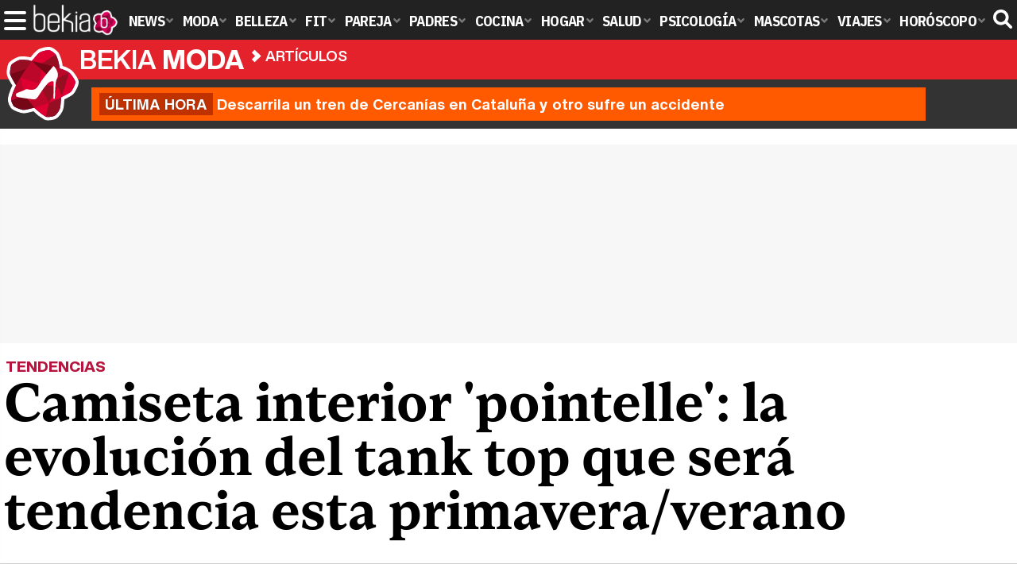

--- FILE ---
content_type: text/html; charset=UTF-8
request_url: https://www.bekiamoda.com/articulos/camiseta-interior-pointelle-evolucion-tank-top-tendencia/
body_size: 18766
content:
<!DOCTYPE html>
<html lang="es">
<head>
<title>Camiseta interior 'pointelle': la evolución del tank top que será tendencia esta primavera/verano - Bekia Moda</title>
<meta charset="utf-8"/>
<meta name="viewport" content="width=device-width, initial-scale=1.0, maximum-scale=1.0, user-scalable=no" />
<meta name="description" content="Es momento de recuperar la prenda interior que nos poníamos en nuestra infancia: las camisetas interiores con tejido calado." />
<meta name="robots" content="max-image-preview:large">
<link href="https://www.bekiamoda.com/articulos/camiseta-interior-pointelle-evolucion-tank-top-tendencia/" rel="canonical"><script type="application/ld+json">{"@context":"http://schema.org","@type":"Article","articleSection":"Artículos","mainEntityOfPage":{"@type":"WebPage","id":"https://www.bekiamoda.com/articulos/camiseta-interior-pointelle-evolucion-tank-top-tendencia/","breadcrumb":{"@type":"BreadcrumbList","itemListElement":[{"@type":"ListItem","position":1,"item":{"@id":"https://www.bekiamoda.com","url":"https://www.bekiamoda.com","name":"Bekia Moda"}},{"@type":"ListItem","position":2,"item":{"@id":"https://www.bekiamoda.com/articulos/","url":"https://www.bekiamoda.com/articulos/","name":"Artículos"}},{"@type":"ListItem","position":3,"item":{"@id":"https://www.bekiamoda.com/articulos/camiseta-interior-pointelle-evolucion-tank-top-tendencia/","url":"https://www.bekiamoda.com/articulos/camiseta-interior-pointelle-evolucion-tank-top-tendencia/","name":"Camiseta interior 'pointelle': la evolución del tank top que será tendencia esta primavera/verano"}}]}},"author":{"@type":"Person","name":"Brais Besteiro"},"datePublished":"2024-04-03T16:09:08+02:00","dateModified":"2024-09-06T11:39:57+02:00","headline":"Camiseta interior 'pointelle': la evolución del tank top que será tendencia esta primavera/verano","url":"https://www.bekiamoda.com/articulos/camiseta-interior-pointelle-evolucion-tank-top-tendencia/","articleBody":"Desde hace varias temporadas hemos estado viendo como prendas hegemónicamente consideradas interiores pasan a ser exteriores convirtiéndose en tendencias que van desde las grandes casas de moda a las marcas más lowcost. Lo vimos con los calzoncillos masculinos reconvertidos en pantalones cortos el pasado verano 2023 o los tank-tops, pasando de ser camisetas interiores para abrigar en invierno a simplemente camisetas básicas. Y es precisamente en esta última línea en la que llega esta nueva tendencia de las camisetas interiores 'pointelle'. Ver esta publicación en InstagramUna publicación compartida de Hailey Rhode Baldwin Bieber (@haileybieber) Quizá por su nombre no las reconozcas, pero son esas camiseta blancas interiores de tejido calado que vestíamos cuando éramos niños en verano, especialmente las chicas antes de empezar a usar prendas interiores de adulto como los tops y sujetadores o simplemente nada. La última prenda interior que nuestras madre y nuestros padres nos obligaban a vestir para que no nos cogiese el frío ni en verano. Conjunto de camiseta y braga 'pointelle' | Foto: ZaraEstas además de caracteriza más allá de su tejido con pequeños agujeritos porque solían estar rematadas con puntillas, muchas de ellas con un pequeño lazo en el centro el pecho y, en el caso de tener tirantes, estos eran finitos y también bastante discretos. Unas características que se extendías a otras prendas interiores como las bragas que también se confeccionaban con este tejido y que muchos llaman por ser de talle más alto que una braga al uso como 'las bragas de abuela'. Bueno, pues toda connotación negativa que se le haya puesto en los últimos años cuando tanto las rechazamos es hora de quitársela o mirarlas con otros ojos porque han vuelto para ser la próxima prenda viral de esta temporada primavera/verano 2024 para tomarle el relevo a los ya más que vistos tank-tops blancos que hemos vestido durante estos dos últimos años. Y no solo lo decimos nosotros, hay dos indicativos que convierten cualquier prenda en un 'must have' para todo el mundo: aparecer en el street-style de alguna Semana de la Moda (se lo hemos visto a la modelo Adwoa Aboah tras salir de un desfile en la Paris Fashion Week) y llegar a alguna marca 'low cost' de grandes masas (Zara tiene ya una camiseta de 'pointelle' con bragas a juego está totalmente agotada). Cómo combinar las camisetas interiores 'pointelle'. En cuanto a cómo vestir una camiseta interior de tejido 'pointelle' según las tendencias actuales, la respuesta es muy fácil: como si fuera una camiseta blanca básica. Así es, la idea principal es que se vea y sea vea bien porque ya no es una camiseta interior, es para que sea la protagonista del look. Las posibilidades entonces para incluirla en nuestros looks son infinitas, tantas como tendría una camiseta blanca básica un tank-top en los últimos años. Intronducirla entonces tampoco será muy complicado porque sería simplemente recuperar los looks del verano pasado 2023 y cambiar el tank-top por la camiseta 'pointelle'. Si es cierto que este tejido, al contar con los agujeritos y las puntillas la hacen una prenda más delicada, quizá más 'coquette', pero gracias precisamente esta tendencia todavía en auge es fácil combinarla con otras muchas prendas quizá más urban como hemos estado haciendo con los lazos. Africa Adalia con camiseta 'pointelle' | Foto: InstagramUna opción que nunca falla es cómo le vemos a África Adalia en uno de sus post de Instagram en la que lleva una de estas camisetas a modo 'interior' pero superpuesta con una camiseta translucida que deja verla en su totalidad. Luego unos jeans básicos. Y si queremos darle un toque como ella, enseñar la goma de la ropa interior le dará un rollo más urbano, más gen Z. María Escarmiento con camiseta 'pointelle' | Foto: InstagramSu amiga María Escarmiento en cambio va un paso más allá y la suma a la tendencia 'vaquero-country' también muy de moda gracias al último disco de Beyoncé. La cantante lo hace todo al minimal para sobrevivir al verano en Madrid: camiseta corta, shorts vaqueros minis y botas de cowboy. Ver esta publicación en InstagramUna publicación compartida de GUEST IN RESIDENCE (@guestinresidence) Gigi Hadid por ejemplo, que la incluye en el catálogo de su marca de ropa Gest In Residence, apuesta por un look más comfy en la línea de las prendas de toda la marca done los la prioridad no solo es la calidad, sino también el vestir cómodos en el día a día gracias a sus tejidos. Las mil y una posibilidades de las 'pointelle'. Pero la opción en blanco donde el protagonista son los 'agujeritos' es la más común y hasta la más típica, porque realmente estas camisetas interiores aunque estaban hechas para no verse, en el caso de hacerlo eran de los más 'cutes'. Lo vemos por ejemplo en los estampados que nos encontramos en algunos modelos como por ejemplo los corazones rojos, las flores o las cerezas, la otra gran tendencia del momento sobre todo en complementos como los pendientes -primero en Jacquemus y luego en Aliexpress-. Y ya las puedes encontrar en muchas tiendas como la mencionada Zara, H&M, Bershka... pero realmente quizá el mejor sitio para conseguirlas sea en las marcas que las llevan haciendo toda la vida. ¿Cuáles? Las de ropa interior también de toda la vida como Gisele o Etam. ","image":{"@type":"ImageObject","url":"https://www.bekiamoda.com/images/articulos/portada/131000/131352.jpg","height":"1300","width":"2100"},"isPartOf":{"@type":"WebSite","url":"https://www.bekiamoda.com","name":"Bekia"},"publisher":{"@type":"Organization","name":"Bekia","url":"https://www.bekiamoda.com","mainEntityOfPage":{"@type":"AboutPage","url":"https://www.bekiamoda.com/web/nosotros/"},"logo":{"@type":"ImageObject","url":"https://www.bekiamoda.com/images/bekiamoda.png","width":"600","height":"130"},"sameAs":["https://www.facebook.com/bekiamoda","https://www.instagram.com/bekiamoda","https://www.twitter.com/bekiamoda"]}}</script>
<link rel="alternate" type="application/rss+xml" title="Bekia Moda RSS" href="https://www.bekiamoda.com/rss/bekia-moda.xml" />
<link rel="preconnect" href="https://fonts.gstatic.com">
<link rel="preconnect" href="https://fonts.gstatic.com" crossorigin />
<link rel="preload" href="https://securepubads.g.doubleclick.net/tag/js/gpt.js" as="script">
<link fetchpriority="high" rel="preload" as="image" href="" media="(max-width:250px)" />
<link fetchpriority="high" rel="preload" as="image" href="https://www.bekiamoda.com/images/articulos/portada/131000/131352-h4.jpg" media="(min-width:251px) and (max-width:350px)" />
<link fetchpriority="high" rel="preload" as="image" href="https://www.bekiamoda.com/images/articulos/portada/131000/131352-h3.jpg" media="(min-width:351px) and (max-width:550px)" />
<link fetchpriority="high" rel="preload" as="image" href="https://www.bekiamoda.com/images/articulos/portada/131000/131352-h2.jpg" media="(min-width:551px) and (max-width:750px)" />
<link fetchpriority="high" rel="preload" as="image" href="https://www.bekiamoda.com/images/articulos/portada/131000/131352-h1.jpg" media="(min-width:751px)" />
<link rel="stylesheet" href="//fonts.googleapis.com/css2?family=IBM+Plex+Sans+Condensed:wght@700&display=fallback" />
<link rel="preload" href="/fonts/HelveticaNowDisplay-XBd.woff2" as="font" type="font/woff2" crossorigin><link rel="preload" href="/fonts/HelveticaNowDisplay-Bold.woff2" as="font" type="font/woff2" crossorigin><link rel="preload" href="/fonts/HelveticaNowDisplay-Md.woff2" as="font" type="font/woff2" crossorigin><link rel="preload" href="/fonts/HelveticaNowText-Regular.woff2" as="font" type="font/woff2" crossorigin><link rel="preload" href="/fonts/HelveticaNowText-Regular.woff2" as="font" type="font/woff2" crossorigin><link rel="preload" href="/fonts/HelveticaNowText-Bold.woff2" as="font" type="font/woff2" crossorigin>
<link rel="stylesheet" href="https://www.bekiamoda.com/css/min.moda.css?v=1.7.7" type="text/css"/>
<link rel="apple-touch-icon" sizes="180x180" href="/images/icons/moda/apple-touch-icon-180x180.png">
<link rel="icon" type="image/png" href="/images/icons/moda/favicon-32x32.png" sizes="32x32">
<link rel="icon" type="image/png" href="/images/icons/moda/android-chrome-192x192.png" sizes="192x192">
<link rel="icon" type="image/png" href="/images/icons/moda/favicon-96x96.png" sizes="96x96">
<link rel="icon" type="image/png" href="/images/icons/moda/favicon-16x16.png" sizes="16x16">
<link rel="mask-icon" href="/images/icons/moda/safari-pinned-tab.svg" color="#e4212c">
<link rel="shortcut icon" href="/images/icons/moda/favicon.ico">
<meta name="msapplication-TileColor" content="#b91d47">
<meta name="msapplication-TileImage" content="/images/icons/moda/mstile-144x144.png">
<meta name="theme-color" content="#ffffff">
<meta property="publishDate" content="2024-04-03T16:09:08+02:00"/>
<link href="https://www.bekiamoda.com/images/articulos/portada/131000/131352.jpg" rel="image_src"/>
<meta property="og:image" content="https://www.bekiamoda.com/images/articulos/portada/131000/131352.jpg"/>
<meta property="og:image:width" content="2100" />
<meta property="og:image:height" content="1300" />
<meta property="og:image:alt" content="Camiseta interior &#039;pointelle&#039;: la evolución del tank top que será tendencia esta primavera/verano"/>
<meta property="og:image:type" content="image/jpeg" />
<meta property="og:title" content="Camiseta interior &#039;pointelle&#039;: la evolución del tank top que será tendencia esta primavera/verano"/>
<meta property="og:url" content="https://www.bekiamoda.com/articulos/camiseta-interior-pointelle-evolucion-tank-top-tendencia/"/>
<meta property="og:description" content="Es momento de recuperar la prenda interior que nos poníamos en nuestra infancia: las camisetas interiores con tejido calado."/>
<meta property="og:type" content="article"/>
<meta property="og:updated_time" content="2024-09-06T11:39:57+02:00"/>
<meta property="article:modified_time" content="2024-09-06T11:39:57+02:00"/>
<meta property="article:published_time" content="2024-04-03T16:09:08+02:00"/>
<meta property="article:author" content="Brais Besteiro"/>
<meta name="DC.title" content="Camiseta interior &#039;pointelle&#039;: la evolución del tank top que será tendencia esta primavera/verano"/>
<meta name="DC.description" content="Es momento de recuperar la prenda interior que nos poníamos en nuestra infancia: las camisetas interiores con tejido calado.">
<meta name="DC.identifier" content="https://www.bekiamoda.com/articulos/camiseta-interior-pointelle-evolucion-tank-top-tendencia/"/>
<meta name="DC.creator" content="Brais Besteiro"/>
<meta name="DC.subject" content="pointelle, pointelle tejido, pointelle camiseta, camiseta interior pointelle, tendencias primavera verano 2024,"/>
<meta name="DC.date" content="2024-04-03T16:09:08+02:00"/>
<meta name="DC.date.modified" content="2024-09-06T11:39:57+02:00"/>
<meta name="DC.language" content="es">
<meta name="DC.publisher" content="Bekia moda" />
<meta name="twitter:card" content="summary_large_image">
<meta name="twitter:site" content="@bekiamoda">
<meta name="twitter:url" content="https://www.bekiamoda.com/articulos/camiseta-interior-pointelle-evolucion-tank-top-tendencia/">
<meta name="twitter:title" content="Camiseta interior &#039;pointelle&#039;: la evolución del tank top que será tendencia esta primavera/verano">
<meta name="twitter:description" content="Es momento de recuperar la prenda interior que nos poníamos en nuestra infancia: las camisetas interiores con tejido calado.">
<meta name="twitter:image" content="https://www.bekiamoda.com/images/articulos/portada/131000/131352.jpg">
    <style>
        /*Publicidad*/
        .pub-top { text-align:center; margin-bottom:20px !important; }
        .pub-text{ margin:10px auto !important; width:300px; max-height:600px; overflow:hidden; text-align:center; background-color:#f7f7f7;}
        .pub-box-lat { height:850px; margin-bottom:20px;  text-align:center; }
        .pub-box-lat:nth-of-type(1), .pub-box-lat:nth-of-type(2) { height:750px; }
        .pub-box-lat .pub-lat { position:sticky; top:80px; }
        .hasbar .pub-box-lat .pub-lat { top:122px; }
        .pub-box-text { height:650px; background:#F7F7F7; border-radius:12px; text-align:center; margin-bottom:20px; }
        .pub-box-text .pub-text { position:sticky; top:50px; }
        .pub-box-intext { min-height:348px; background:#F7F7F7; border-radius:12px; text-align:center; margin-bottom:20px; }
        @media (max-width:600px) {
            .pub-box-text { height:auto; min-height:150px; }
        }
    </style>
    
            <script src="https://tags.refinery89.com/bekiamodacom.js" async></script>
                
        <!-- Google Tag Manager --> 
        <script>(function(w,d,s,l,i){w[l]=w[l]||[];w[l].push({'gtm.start': 
        new Date().getTime(),event:'gtm.js'});var f=d.getElementsByTagName(s)[0], 
        j=d.createElement(s),dl=l!='dataLayer'?'&l='+l:'';j.async=true;j.src= 
        'https://www.googletagmanager.com/gtm.js?id='+i+dl;f.parentNode.insertBefore(j,f); 
        })(window,document,'script','dataLayer','GTM-TCX2QTZ9');</script> 
        <!-- End Google Tag Manager --> 
        
        
	<script> 
		(function(d,s,id,h,t){ 
		var js,r,djs = d.getElementsByTagName(s)[0]; 
		if (d.getElementById(id)) {return;} 
		js = d.createElement('script');js.id =id;js.async=1; 
		js.h=h;js.t=t; 
		r=encodeURI(btoa(d.referrer)); 
		js.src="//"+h+"/pixel/js/"+t+"/"+r; 
		djs.parentNode.insertBefore(js, djs); 
		}(document, 'script', 'dogtrack-pixel','noxv.spxl.socy.es', 'NOXV_491_646_733')); 
	</script> 
	<script src="https://cdn.gravitec.net/storage/502412047b17d728b7a193fb59214ba4/client.js" async></script>
</head>
<body>
<!-- Begin comScore Tag -->
<script data-cfasync="false">
	
(function(i,s,o,g,r,a,m){i['GoogleAnalyticsObject']=r;i[r]=i[r]||function(){
(i[r].q=i[r].q||[]).push(arguments)},i[r].l=1*new Date();a=s.createElement(o),
m=s.getElementsByTagName(o)[0];a.async=1;a.src=g;m.parentNode.insertBefore(a,m)
})(window,document,'script','//www.google-analytics.com/analytics.js','ga');
ga('create', 'UA-23430343-3', 'auto', 'main');

ga('create', 'UA-37727950-1', 'auto', 'secondary');
ga('main.send', 'pageview');
ga('secondary.send', 'pageview');

var myVar=setInterval(function(){refresca()},240000);
var myto = setTimeout(function(){
	if (document.getElementById('adsense')!=undefined){
		ga('main.send', 'event', 'Adblock', 'Unblocked', 'Non-blocked');
	}else{
		ga('main.send', 'event', 'Adblock', 'Blocked', 'Blocked');
	}
}, 2000);


function refresca(){
	ga("main.send", "event", "NoBounce", "refresh", "240");
	ga("secondary.send", "event", "NoBounce", "refresh", "240");
}
</script>
<div class="overlay" id="overmenu">
</div>
<header>
<div id="bntop">
	<div class="cnt">
		<div class="btnmenu" onclick="abrirMenu();"><span></span><span></span><span></span></div>
		<div class="lbekia"><a href="https://www.bekia.es"><span>Bekia</span></a></div>
<ul>
						<li class="mact" onclick="window.open('https://www.bekia.es');"><span class="lnk">News</span>
				<section><ul>
					
					<li onclick="window.open('https://www.bekia.es/celebrities/');"><span class="lnk">Celebrities</span></li>
					
					<li onclick="window.open('https://www.bekia.es/realeza/');"><span class="lnk">Realeza</span></li>
					
					<li onclick="window.open('https://www.bekia.es/sociedad/');"><span class="lnk">Sociedad</span></li>
					
					<li onclick="window.open('https://www.bekia.es/cine/');"><span class="lnk">Cine</span></li>
					
					<li onclick="window.open('https://www.bekia.es/television/');"><span class="lnk">Televisión</span></li>
					
					<li onclick="window.open('https://www.bekia.es/musica/');"><span class="lnk">Música</span></li>
								</ul></section>
			</li>
								<li class="mmod"><a class="lnk" href="https://www.bekiamoda.com"><span>Moda</span></a>
				<section><ul>
					
					<li><a class="lnk" href="https://www.bekiamoda.com/tendencias/"><span>Tendencias</span></a></li>
					
					<li><a class="lnk" href="https://www.bekiamoda.com/articulos/"><span>Artículos</span></a></li>
					
					<li><a class="lnk" href="https://www.bekiamoda.com/looks/alfombra-roja/"><span>Looks</span></a></li>
					
					<li><a class="lnk" href="https://www.bekiamoda.com/disenadores/"><span>Diseñadores</span></a></li>
					
					<li><a class="lnk" href="https://www.bekiamoda.com/modelos-iconos/"><span>Modelos & Iconos</span></a></li>
					
					<li><a class="lnk" href="https://www.bekiamoda.com/marcas/"><span>Marcas</span></a></li>
					
					<li><a class="lnk" href="https://www.bekiamoda.com/complementos/"><span>Complementos</span></a></li>
					
					<li><a class="lnk" href="https://www.bekiamoda.com/ninos/"><span>Niños</span></a></li>
					
					<li><a class="lnk" href="https://www.bekiamoda.com/hombres/"><span>Hombres</span></a></li>
								</ul></section>
			</li>
								<li class="mbel" onclick="window.open('https://www.bekiabelleza.com');"><span class="lnk">Belleza</span>
				<section><ul>
					
					<li onclick="window.open('https://www.bekiabelleza.com/cara/');"><span class="lnk">Cara</span></li>
					
					<li onclick="window.open('https://www.bekiabelleza.com/cabello/');"><span class="lnk">Cabello</span></li>
					
					<li onclick="window.open('https://www.bekiabelleza.com/cuerpo/');"><span class="lnk">Cuerpo</span></li>
					
					<li onclick="window.open('https://www.bekiabelleza.com/looks/');"><span class="lnk">Looks</span></li>
					
					<li onclick="window.open('https://www.bekiabelleza.com/maquillaje/');"><span class="lnk">Maquillaje</span></li>
					
					<li onclick="window.open('https://www.bekiabelleza.com/tratamientos/');"><span class="lnk">Tratamientos</span></li>
					
					<li onclick="window.open('https://www.bekiabelleza.com/perfumes/');"><span class="lnk">Perfumes</span></li>
					
					<li onclick="window.open('https://www.bekiabelleza.com/celebrities/');"><span class="lnk">Celebrities</span></li>
					
					<li onclick="window.open('https://www.bekiabelleza.com/marcas/');"><span class="lnk">Marcas</span></li>
					
					<li onclick="window.open('https://www.bekiabelleza.com/hombres/');"><span class="lnk">Hombres</span></li>
								</ul></section>
			</li>
								<li class="mfit" onclick="window.open('https://www.bekiafit.com');"><span class="lnk">Fit</span>
				<section><ul>
					
					<li onclick="window.open('https://www.bekiafit.com/entrenamiento/');"><span class="lnk">Entrenamiento</span></li>
					
					<li onclick="window.open('https://www.bekiafit.com/dietas/');"><span class="lnk">Dietas</span></li>
					
					<li onclick="window.open('https://www.bekiafit.com/nutricion/');"><span class="lnk">Nutrición</span></li>
					
					<li onclick="window.open('https://www.bekiafit.com/cuerpo/');"><span class="lnk">Cuerpo</span></li>
					
					<li onclick="window.open('https://www.bekiafit.com/mente/');"><span class="lnk">Mente</span></li>
								</ul></section>
			</li>
								<li class="mpar" onclick="window.open('https://www.bekiapareja.com');"><span class="lnk">Pareja</span>
				<section><ul>
					
					<li onclick="window.open('https://www.bekiapareja.com/amor/');"><span class="lnk">Amor</span></li>
					
					<li onclick="window.open('https://www.bekiapareja.com/sexo/');"><span class="lnk">Sexualidad</span></li>
					
					<li onclick="window.open('https://www.bekiapareja.com/salud/');"><span class="lnk">Salud</span></li>
					
					<li onclick="window.open('https://www.bekiapareja.com/divorcio/');"><span class="lnk">Divorcio</span></li>
					
					<li onclick="window.open('https://www.bekiapareja.com/relatos/');"><span class="lnk">Relatos</span></li>
								</ul></section>
			</li>
								<li class="mpad" onclick="window.open('https://www.bekiapadres.com');"><span class="lnk">Padres</span>
				<section><ul>
					
					<li onclick="window.open('https://www.bekiapadres.com/alimentacion/');"><span class="lnk">Alimentación</span></li>
					
					<li onclick="window.open('https://www.bekiapadres.com/salud/');"><span class="lnk">Salud</span></li>
					
					<li onclick="window.open('https://www.bekiapadres.com/psicologia/');"><span class="lnk">Psicología</span></li>
					
					<li onclick="window.open('https://www.bekiapadres.com/educacion/');"><span class="lnk">Educación</span></li>
					
					<li onclick="window.open('https://www.bekiapadres.com/ocio/');"><span class="lnk">Ocio</span></li>
					
					<li onclick="window.open('https://www.bekiapadres.com/calculadoras/');"><span class="lnk">Calculadoras</span></li>
					
					<li onclick="window.open('https://www.bekiapadres.com/nombres-bebe/');"><span class="lnk">Nombres</span></li>
					
					<li onclick="window.open('https://www.bekiapadres.com/canciones/');"><span class="lnk">Canciones infantiles</span></li>
					
					<li onclick="window.open('https://www.bekiapadres.com/dibujos/');"><span class="lnk">Dibujos para colorear</span></li>
					
					<li onclick="window.open('https://www.bekiapadres.com/diccionario/');"><span class="lnk">Diccionario</span></li>
								</ul></section>
			</li>
								<li class="mcoc" onclick="window.open('https://www.bekiacocina.com');"><span class="lnk">Cocina</span>
				<section><ul>
					
					<li onclick="window.open('https://www.bekiacocina.com/recetas/');"><span class="lnk">Recetas</span></li>
					
					<li onclick="window.open('https://www.bekiacocina.com/dietas/');"><span class="lnk">Nutrición y dieta</span></li>
					
					<li onclick="window.open('https://www.bekiacocina.com/ingredientes/');"><span class="lnk">Alimentos</span></li>
					
					<li onclick="window.open('https://www.bekiacocina.com/gastronomia/');"><span class="lnk">Gastronomía</span></li>
					
					<li onclick="window.open('https://www.bekiacocina.com/restaurantes/');"><span class="lnk">Restaurantes</span></li>
								</ul></section>
			</li>
								<li class="mhog" onclick="window.open('https://www.bekiahogar.com');"><span class="lnk">Hogar</span>
				<section><ul>
					
					<li onclick="window.open('https://www.bekiahogar.com/bricolaje/');"><span class="lnk">Bricolaje</span></li>
					
					<li onclick="window.open('https://www.bekiahogar.com/decoracion/');"><span class="lnk">Decoración</span></li>
					
					<li onclick="window.open('https://www.bekiahogar.com/jardineria/');"><span class="lnk">Jardinería</span></li>
					
					<li onclick="window.open('https://www.bekiahogar.com/manualidades/');"><span class="lnk">Manualidades</span></li>
					
					<li onclick="window.open('https://www.bekiahogar.com/ecologia/');"><span class="lnk">Ecología</span></li>
					
					<li onclick="window.open('https://www.bekiahogar.com/economia/');"><span class="lnk">Economía doméstica</span></li>
								</ul></section>
			</li>
								<li class="msal" onclick="window.open('https://www.bekiasalud.com');"><span class="lnk">Salud</span>
				<section><ul>
					
					<li onclick="window.open('https://www.bekiasalud.com/medicamentos/');"><span class="lnk">Medicamentos</span></li>
					
					<li onclick="window.open('https://www.bekiasalud.com/enfermedades/');"><span class="lnk">Enfermedades</span></li>
					
					<li onclick="window.open('https://www.bekiasalud.com/cancer/');"><span class="lnk">Cáncer</span></li>
					
					<li onclick="window.open('https://www.bekiasalud.com/menopausia/');"><span class="lnk">Menopausia</span></li>
					
					<li onclick="window.open('https://www.bekiasalud.com/alergias/');"><span class="lnk">Alergias</span></li>
					
					<li onclick="window.open('https://www.bekiasalud.com/dietetica/');"><span class="lnk">Dietética</span></li>
					
					<li onclick="window.open('https://www.bekiasalud.com/vida-sana/');"><span class="lnk">Vida sana</span></li>
								</ul></section>
			</li>
								<li class="mpsi" onclick="window.open('https://www.bekiapsicologia.com');"><span class="lnk">Psicología</span>
				<section><ul>
					
					<li onclick="window.open('https://www.bekiapsicologia.com/terapia/');"><span class="lnk">Terapia</span></li>
					
					<li onclick="window.open('https://www.bekiapsicologia.com/ansiedad/');"><span class="lnk">Ansiedad</span></li>
					
					<li onclick="window.open('https://www.bekiapsicologia.com/depresion/');"><span class="lnk">Depresión</span></li>
					
					<li onclick="window.open('https://www.bekiapsicologia.com/emociones/');"><span class="lnk">Emociones</span></li>
					
					<li onclick="window.open('https://www.bekiapsicologia.com/coaching/');"><span class="lnk">Coaching</span></li>
					
					<li onclick="window.open('https://www.bekiapsicologia.com/relaciones/');"><span class="lnk">Relaciones</span></li>
								</ul></section>
			</li>
								<li class="mmas" onclick="window.open('https://www.bekiamascotas.com');"><span class="lnk">Mascotas</span>
				<section><ul>
					
					<li onclick="window.open('https://www.bekiamascotas.com/perros/');"><span class="lnk">Perros</span></li>
					
					<li onclick="window.open('https://www.bekiamascotas.com/gatos/');"><span class="lnk">Gatos</span></li>
					
					<li onclick="window.open('https://www.bekiamascotas.com/peces/');"><span class="lnk">Peces</span></li>
					
					<li onclick="window.open('https://www.bekiamascotas.com/pajaros/');"><span class="lnk">Pájaros</span></li>
					
					<li onclick="window.open('https://www.bekiamascotas.com/roedores/');"><span class="lnk">Roedores</span></li>
					
					<li onclick="window.open('https://www.bekiamascotas.com/exoticos/');"><span class="lnk">Exóticos</span></li>
								</ul></section>
			</li>
								<li class="mvia" onclick="window.open('https://www.bekiaviajes.com');"><span class="lnk">Viajes</span>
				<section><ul>
					
					<li onclick="window.open('https://www.bekiaviajes.com/destinos/');"><span class="lnk">Destinos</span></li>
					
					<li onclick="window.open('https://guiadejapon.bekiaviajes.com');"><span class="lnk">Guía de Japón</span></li>
								</ul></section>
			</li>
								<li class="mhor" onclick="window.open('https://www.bekia.es/horoscopo/');"><span class="lnk">Horóscopo</span>
				<section><ul>
					
					<li onclick="window.open('https://www.bekia.es/horoscopo/zodiaco/');"><span class="lnk">Zodíaco</span></li>
					
					<li onclick="window.open('https://www.bekia.es/horoscopo/chino/');"><span class="lnk">Horóscopo chino</span></li>
					
					<li onclick="window.open('https://www.bekia.es/horoscopo/tarot/');"><span class="lnk">Tarot</span></li>
					
					<li onclick="window.open('https://www.bekia.es/horoscopo/numerologia/');"><span class="lnk">Numerología</span></li>
					
					<li onclick="window.open('https://www.bekia.es/horoscopo/rituales/');"><span class="lnk">Rituales</span></li>
					
					<li onclick="window.open('https://www.bekia.es/horoscopo/test-compatibilidad/');"><span class="lnk">Test de compatibilidad</span></li>
								</ul></section>
			</li>
			</ul>	
	<div id="modal-search">
		<form id="search" action="/buscar/">
			<input id="inputString" autocomplete="off" name="q" type="text" value="" placeholder="Buscar..."/>
		</form>
	</div>
	<div class="btnsearch"><svg width="24" height="24" viewBox="0 0 512 512"><path d="M500.3 443.7l-119.7-119.7c27.22-40.41 40.65-90.9 33.46-144.7C401.8 87.79 326.8 13.32 235.2 1.723C99.01-15.51-15.51 99.01 1.724 235.2c11.6 91.64 86.08 166.7 177.6 178.9c53.8 7.189 104.3-6.236 144.7-33.46l119.7 119.7c15.62 15.62 40.95 15.62 56.57 0C515.9 484.7 515.9 459.3 500.3 443.7zM79.1 208c0-70.58 57.42-128 128-128s128 57.42 128 128c0 70.58-57.42 128-128 128S79.1 278.6 79.1 208z"/></svg><span>Buscar</span></div>
</div>
</div>
</header>

<div class="sug-cnt"><div id="suggestions"></div></div>

<div id="bnwebbar">
	<div class="fpos"><div id="flor" onclick="window.location.href='https://www.bekiamoda.com';"></div></div>
	<nav><div class="cnt">
	<p class="tit"><span onclick="window.location.href='https://www.bekiamoda.com';">Bekia <b>moda</b></span></p>		<p><span onclick="window.location.href='https://www.bekiamoda.com/articulos/';">Artículos</span></p>
	<p><span onclick="window.location.href='https://www.bekiamoda.com/articulos/camiseta-interior-pointelle-evolucion-tank-top-tendencia/';">Camiseta interior 'pointelle': la evolución del tank top que será tendencia esta primavera/verano</span></p>
		</div></nav>
</div><div id="uh" class="uh">
	<div class="uhcnt">
		<a href="https://www.losreplicantes.com/articulos/descarrila-tren-cercanias-cataluna-accidente-al-menos-20-heridos/" target="_blank"><b>Última hora</b> Descarrila un tren de Cercanías en Cataluña y otro sufre un accidente</a>
	</div>
</div>
		
<main id="main" class="main_smc_bekiamoda"> 
    <div class="pub-top">
        <div id='top'></div>
        <div id='x01'></div>
    </div>
<style>
.splide__container{box-sizing:border-box;position:relative}.splide__list{-webkit-backface-visibility:hidden;backface-visibility:hidden;display:-ms-flexbox;display:flex;height:100%;margin:0!important;padding:0!important}.splide.is-initialized:not(.is-active) .splide__list{display:block}.splide__pagination{-ms-flex-align:center;align-items:center;display:-ms-flexbox;display:flex;-ms-flex-wrap:wrap;flex-wrap:wrap;-ms-flex-pack:center;justify-content:center;margin:0;pointer-events:none}.splide__pagination li{display:inline-block;line-height:1;list-style-type:none;margin:0;pointer-events:auto}.splide__progress__bar{width:0}.splide{position:relative;visibility:hidden}.splide.is-initialized,.splide.is-rendered{visibility:visible}.splide__slide{-webkit-backface-visibility:hidden;backface-visibility:hidden;box-sizing:border-box;-ms-flex-negative:0;flex-shrink:0;list-style-type:none!important;margin:0;position:relative}.splide__slide img{vertical-align:bottom}.splide__spinner{animation:splide-loading 1s linear infinite;border:2px solid #999;border-left-color:transparent;border-radius:50%;bottom:0;contain:strict;display:inline-block;height:20px;left:0;margin:auto;position:absolute;right:0;top:0;width:20px}.splide__sr{clip:rect(0 0 0 0);border:0;height:1px;margin:-1px;overflow:hidden;padding:0;position:absolute;width:1px}.splide__toggle.is-active .splide__toggle__play,.splide__toggle__pause{display:none}.splide__toggle.is-active .splide__toggle__pause{display:inline}.splide__track{overflow:hidden;position:relative;z-index:0}@keyframes splide-loading{0%{transform:rotate(0)}to{transform:rotate(1turn)}}.splide__track--draggable{-webkit-touch-callout:none;-webkit-user-select:none;-ms-user-select:none;user-select:none}.splide__track--fade>.splide__list{display:block}.splide__track--fade>.splide__list>.splide__slide{left:0;opacity:0;position:absolute;top:0;z-index:0}.splide__track--fade>.splide__list>.splide__slide.is-active{opacity:1;position:relative;z-index:1}.splide--rtl{direction:rtl}.splide__track--ttb>.splide__list{display:block}.splide__arrow{-ms-flex-align:center;align-items:center;background:#EEE;border:0;border-radius:50%;cursor:pointer;display:-ms-flexbox;display:flex;height:2.5em;-ms-flex-pack:center;justify-content:center;opacity:.7;padding:0;position:absolute;top:50%;transform:translateY(-50%);width:2.5em;z-index:1}.splide__arrow svg{fill:#000;height:1.4em;width:1.4em}.splide__arrow:hover:not(:disabled){opacity:.9}.splide__arrow:disabled{opacity:.3}.splide__arrow:focus-visible{outline:3px solid #0bf;outline-offset:3px}.splide__arrow--prev{left:1em}.splide__arrow--prev svg{transform:scaleX(-1)}.splide__arrow--next{right:1em}.splide.is-focus-in .splide__arrow:focus{outline:3px solid #0bf;outline-offset:3px}.splide__pagination{bottom:.5em;left:0;padding:0 1em;position:absolute;right:0;z-index:1}.splide__pagination__page{background:#ccc;border:0;border-radius:50%;display:inline-block;height:8px;margin:3px;opacity:.7;padding:0;position:relative;transition:transform .2s linear;width:8px}.splide__pagination__page.is-active{background:#fff;transform:scale(1.4);z-index:1}.splide__pagination__page:hover{cursor:pointer;opacity:.9}.splide__pagination__page:focus-visible{outline:3px solid #0bf;outline-offset:3px}.splide.is-focus-in .splide__pagination__page:focus{outline:3px solid #0bf;outline-offset:3px}.splide__progress__bar{background:#ccc;height:3px}.splide__slide{-webkit-tap-highlight-color:transparent}.splide__slide:focus{outline:0}@supports(outline-offset:-3px){.splide__slide:focus-visible{outline:3px solid #0bf;outline-offset:-3px}}@media screen and (-ms-high-contrast:none){.splide__slide:focus-visible{border:3px solid #0bf}}@supports(outline-offset:-3px){.splide.is-focus-in .splide__slide:focus{outline:3px solid #0bf;outline-offset:-3px}}@media screen and (-ms-high-contrast:none){.splide.is-focus-in .splide__slide:focus{border:3px solid #0bf}.splide.is-focus-in .splide__track>.splide__list>.splide__slide:focus{border-color:#0bf}}.splide__toggle{cursor:pointer}.splide__toggle:focus-visible{outline:3px solid #0bf;outline-offset:3px}.splide.is-focus-in .splide__toggle:focus{outline:3px solid #0bf;outline-offset:3px}.splide__track--nav>.splide__list>.splide__slide{border:3px solid transparent;cursor:pointer}.splide__track--nav>.splide__list>.splide__slide.is-active{border:3px solid #000}.splide__arrows--rtl .splide__arrow--prev{left:auto;right:1em}.splide__arrows--rtl .splide__arrow--prev svg{transform:scaleX(1)}.splide__arrows--rtl .splide__arrow--next{left:1em;right:auto}.splide__arrows--rtl .splide__arrow--next svg{transform:scaleX(-1)}.splide__arrows--ttb .splide__arrow{left:50%;transform:translate(-50%)}.splide__arrows--ttb .splide__arrow--prev{top:1em}.splide__arrows--ttb .splide__arrow--prev svg{transform:rotate(-90deg)}.splide__arrows--ttb .splide__arrow--next{bottom:1em;top:auto}.splide__arrows--ttb .splide__arrow--next svg{transform:rotate(90deg)}.splide__pagination--ttb{bottom:0;display:-ms-flexbox;display:flex;-ms-flex-direction:column;flex-direction:column;left:auto;padding:1em 0;right:.5em;top:0}
.splide li { background:var(--destlighter); margin:0 0 15px 0; border-radius:12px; overflow:hidden; } .splide li img { width:100%; height:auto; } .splide li:hover { cursor:pointer; } .splide li a { display:block; text-align:center; padding:8px; font-family:'HelND'; font-weight:800; line-height:1.08em; font-size:18px; color:#000; transition:color .2s ease-in-out; } .splide li:hover a { color:var(--destdarker); }
article .txt .splide a:after { display:none; }
.entradilla::first-letter { font-size: 71px; float:left; line-height:1em; padding: 1px 3px 0 0; font-weight: bold; vertical-align:initial; }
.blqdest.mov{ margin-bottom:20px; }
.art-top picture { display:block; aspect-ratio:105/65; }
.wrapper .citiesrel { font-size:18px; margin:0 0 15px 0; background:#EAEBEC; padding:6px 8px; border-radius:8px; font-family:'HelND'; text-transform:uppercase; }
.wrapper .citiesrel a { display:block; color:#000; }
.wrapper .citiesrel a b { font-weight:800; }
.wrapper .citiesrel img { width:42px; height:42px; border-radius:40px; vertical-align:-13px; margin-right:3px; }
.authbar { display:flex; gap:10px; }
.authbar img { width:68px; height:68px; border-radius:70px; border:2px solid var(--dest); padding:3px; }
.authbar .adata { padding:6px; }
.author { font-family:'HelND'; font-weight:bold; font-size:19px; text-decoration-line:underline; text-decoration-color:var(--dest); text-decoration-thickness:2px; line-height:1.4em; }
.author a { color:#000;}
.adesc { font-family:'HelNT'; font-size:16px; color:#555; letter-spacing:-0.03em; margin-bottom:4px; line-height:1.1em; }
.date { font-family:'IBM Plex Sans Condensed'; color:#666; font-size:15px; }
.toc li a:hover {cursor: pointer;}
.references { border:1px solid #CCC; margin:0 0 18px 0; border-radius:12px; padding:10px; font-size:16px; }
.references h4 { font-size:18px; font-weight:bold; margin-bottom:4px; }
article .txt .references ul { line-height:1.3em; margin-bottom:7px; }
.references ul li { margin:0 0 5px 0; }
.references ul li a { }
.references ul li span {  display:block; font-size:15.5px; }

.art-sub { border:4px solid var(--destlighter); border-radius:20px; margin-bottom:26px; margin-right:80px; margin-left:80px; padding:12px; }
.art-top img { object-fit:cover; }

article .gal { background:var(--dest); border-radius:16px; margin-bottom:25px; padding:16px; }
article .gal h2 { margin:0 0 16px 0; font-family:'HelND'; color:#FFF; font-size:21px; line-height:1.12em; }
article .gal h2 a { font-weight:bold; color:#FFF; }
article .gal h2 a:hover { text-decoration:underline; }
article .gal .galwrap { display:flex; gap:14px; overflow-y:hidden; overflow-x:scroll; -webkit-overflow-scrolling:touch; scrollbar-width:thin; padding:0 0 12px 0; }
article .gal .galitem img { width:215px; height:auto; aspect-ratio:1; border-radius:12px; border:5px solid var(--destlighter); transition:border-color .2s ease-in-out; }
article .gal .galitem:hover img { border-color:var(--destdarkest); }
article .gal .galwrap::-webkit-scrollbar { height:9px; background:var(--destlighter); border-radius:6px; }
article .gal .galwrap::-webkit-scrollbar-thumb { background:var(--destdarkest); border-radius:6px; }
article .txt h3 { display:table; }

.lat-box { background:#efefef; border-radius:14px; margin:0 0 26px 0; padding:16px; }
.lat-box .box-tit { font-family: var(--font-hdr); font-weight:700; color: #222; font-size: 14px; text-transform: uppercase; margin:0 0 12px 0; }

.lat-brand { background:var(--destlighter); border-radius:14px; margin:0 0 26px 0; overflow:hidden; }
.lat-tit { background:var(--dest); color:#FFF; text-align:center; font-family:'HelND', sans-serif; padding:8px 0; font-weight:bold; font-size:18px; text-transform:uppercase; }
.lat-wrap { padding:18px; text-align:center; display:flex; gap:18px; flex-direction:column; }

.bitem { font-family:var(--fdest); }
.bitem img { width:100%; height:auto; border-radius:10px; margin:0 0 8px 0; }
.bitem a { font-variation-settings: "wght" 775; color:#000; font-size:18px; }
.bitem:hover { cursor:pointer; }

@media(max-width:1000px) {
.art-sub { margin-right:50px; margin-left:50px; }
}

@media(max-width:800px) {
.art-sub { margin-right:30px; margin-left:30px; }
article .gal .galitem img { width:200px; }
}

@media(max-width:640px) {
.art-top { margin-bottom:0; }
.art-sub { margin:0 0 30px 0; background:var(--destlighter); border:0; border-radius:0; padding:4px 15px 18px 15px; }
}

@media(max-width:550px) {
article .gal { border-radius:0; }
article .gal .galitem img { width:180px; }
}

@media(max-width:450px) {
article .gal .galitem img { width:160px; }
}
</style>
<script defer src="https://www.bekiamoda.com/js/splide.min.js"></script>
<div id="article" class="article_smc_bekia_moda">
<div class="art-top">
	<div class="pretit"><span>TENDENCIAS</span></div>
	<h1><span>Camiseta interior 'pointelle': la evolución del tank top que será tendencia esta primavera/verano</span></h1>
	<ul><li><a href="https://www.bekiamoda.com/articulos/camiseta-blanca-tirantes-estar-moda-white-tank-top-street/">La camiseta blanca de tirantes vuelve a estar de moda: cómo el White tank top se ha apoderado del street style</a></li><li><a href="https://www.bekiamoda.com/articulos/estilo-model-off-duty-es-vestirlo/">Estilo 'Model Off Duty': qué es y cómo vestirlo</a></li></ul>
		<picture>
		<source media="(max-width:250px)" srcset="https://www.bekiamoda.com/images/articulos/portada/131000/131352-h4.jpg" width="200" height="124">
		<source media="(min-width:251px) and (max-width:350px)" srcset="https://www.bekiamoda.com/images/articulos/portada/131000/131352-h3.jpg" width="300" height="186">
		<source media="(min-width:351px) and (max-width:550px)" srcset="https://www.bekiamoda.com/images/articulos/portada/131000/131352-h2.jpg" width="500" height="310">
		<source media="(min-width:551px) and (max-width:750px)" srcset="https://www.bekiamoda.com/images/articulos/portada/131000/131352-h1.jpg" width="728" height="451">
		<source media="(min-width:751px)" srcset="https://www.bekiamoda.com/images/articulos/portada/131000/131352.jpg" width="1050" height="650">
		<img src="https://www.bekiamoda.com/images/articulos/portada/131000/131352.jpg" alt="Camiseta interior &#039;pointelle&#039;: la evolución del tank top que será tendencia esta primavera/verano" width="1050" height="650" decoding="async">
	</picture>
	</div>
<div class="wrapper">
	<div class="wraptxt">
	<div class="toc">
			</div>
	<div class="cnt">
	<div class="info">
				<div class="infoextended">
			<div class="authbar">
				<img src="https://www.bekiamoda.com/images/autores/0000/234-c3.jpg" alt="Brais Besteiro" width="200" height="200" />
				<div class="adata">
					<p class="author"><a href="https://www.bekiamoda.com/autor/brais-besteiro/">Brais Besteiro</a></p>
					<p class="adesc">Redactor especializado en entretenimiento, moda, belleza y redes sociales</p>
				</div>
			</div>
			<div class="date" style="padding:7px 0 0 68px;"">
								Última actualización: 6 Septiembre 2024			</div>
			<div class="tcmtb">
				<span id="commlink" data-type="not" data-id="131352">
					¡Comenta!				</span>
			</div>
		</div>
			</div>
	<article>
		<div class="entradilla">Es momento de recuperar la prenda interior que nos poníamos en nuestra infancia: las camisetas interiores con tejido calado.</div>
				<div class="txt"><link href="https://www.bekia.es/css/videojs/player.css?v=1.0.3" rel="stylesheet">
<link href="https://www.bekia.es/css/bkeplayer.css?v=1.0.3" rel="stylesheet">
<link href="https://www.bekia.es/css/videojs/theme.css?v=1.0.6" rel="stylesheet">
<script defer src="https://www.bekia.es/js/videojs/player.js?v=1.0.2"></script>
<script defer src="//imasdk.googleapis.com/js/sdkloader/ima3.js"></script>
<script defer src="https://www.bekia.es/js/enlazarpip.js?v=1.0.3"></script>
<script defer src="https://www.bekia.es/js/bkeplayer.js?v=1.0.8"></script>
<div class="bkeplayer">
					<div class="tit-ep"><span>Vídeos Bekia</span></div>
					<div class="cnt-ep">
						<div class="mv-ep">
							<video id="vid-29073" data-stream="1" data-noads="0" class="video-js vjs-theme-dt" controls playsinline autoplay muted preload="metadata" width="640" height="360" poster="https://www.bekia.es/images/videos/4000/f4932.jpg" data-title="Montoya se viene abajo en &#039;Supervivientes 2025&#039; y amenaza con abandonar">
							  <source src="//v1.bekiavideos.com/4900/4932/playlist.m3u8" type="application/x-mpegURL"/>
							  <source src="//v1.bekiavideos.com/4900/4932/manifest.mpd" type="application/dash+xml"/>
								  <source src="//v1.bekiavideos.com/4900/4932.mp4" type='video/mp4'/>
								</video>
						</div>
						<div class="lv-ep">
							<ul class="lv-car">
								<li><a href="https://www.bekia.es/videos/raul-rodriguez-silvia-taules-cuentan-papel-familia-tele/">
								<picture>
									<img class='stpi' loading="lazy" class="stpi" decoding="async" alt="Raúl Rodríguez y Silvia Taulés nos cuentan su papel en &#039;La familia de la tele&#039;" src="https://www.bekia.es/images/videos/th/4000/4930-r0.jpg" width="207" height="115"/>
								</picture>
								<span>Raúl Rodríguez y Silvia Taulés nos cuentan su papel en 'La familia de la tele'</span></a></li>
								<li><a href="https://www.bekia.es/videos/kiko-matamoros-lydia-lozano-publico-edades-rtve-publico-pegado-novelas/">
								<picture>
									<img class='stpi' loading="lazy" class="stpi" decoding="async" alt="Kiko Matamoros y Lydia Lozano: &quot;Nuestro público es de todas las edades y RTVE tiene un público muy pegado a las novelas, al que tenemos que captar&quot;" src="https://www.bekia.es/images/videos/th/4000/4928-r0.jpg" width="207" height="115"/>
								</picture>
								<span>Kiko Matamoros y Lydia Lozano: "Nuestro público es de todas las edades y RTVE tiene un público muy pegado a las novelas, al que tenemos que captar"</span></a></li>
								<li><a href="https://www.bekia.es/videos/carlota-corredera-javier-hoyos-tele-representar-publico-tambien/">
								<picture>
									<img class='stpi' loading="lazy" class="stpi" decoding="async" alt="Carlota Corredera y Javier de Hoyos: &quot;La tele tiene que representar al público también y aquí están todos los perfiles posibles&quot;" src="https://www.bekia.es/images/videos/th/4000/4927-r0.jpg" width="207" height="115"/>
								</picture>
								<span>Carlota Corredera y Javier de Hoyos: "La tele tiene que representar al público también y aquí están todos los perfiles posibles&quo;</span></a></li>
								<li><a href="https://www.bekia.es/videos/tomo-felipe-infanta-sofia-no-recibir-formacion-militar/">
								<picture>
									<img class='stpi' loading="lazy" class="stpi" decoding="async" alt="Así se tomó Felipe VI que la Infanta Sofía no quisiera recibir formación militar" src="https://www.bekia.es/images/videos/th/4000/4931-r0.jpg" width="207" height="115"/>
								</picture>
								<span>Así se tomó Felipe VI que la Infanta Sofía no quisiera recibir formación militar</span></a></li>
								<li><a href="https://www.bekia.es/videos/belen-esteban-estoy-emocionada-contenta-feliz-llegar-rtve/">
								<picture>
									<img class='stpi' loading="lazy" class="stpi" decoding="async" alt="Belén Esteban: &quot;Estoy emocionada, muy contenta y muy feliz por llegar a RTVE&quot;" src="https://www.bekia.es/images/videos/th/4000/4925-r0.jpg" width="207" height="115"/>
								</picture>
								<span>Belén Esteban: "Estoy emocionada, muy contenta y muy feliz por llegar a RTVE"</span></a></li>
								<li><a href="https://www.bekia.es/videos/manu-baqueiro-entrevista-serie-perdiendo-juicio/">
								<picture>
									<img class='stpi' loading="lazy" class="stpi" decoding="async" alt="Manu Baqueiro: &quot;Tuve como referente a Bruce Willis en &#039;Luz de Luna&#039; para mi trabajo en la serie &#039;Perdiendo el juicio&#039;&quot;" src="https://www.bekia.es/images/videos/th/4000/4914-r0.jpg" width="207" height="115"/>
								</picture>
								<span>Manu Baqueiro: "Tuve como referente a Bruce Willis en 'Luz de Luna' para mi trabajo en la serie 'Perdiendo el juicio'"</span></a></li>
								<li><a href="https://www.bekia.es/videos/magdalena-suecia-responde-criticas-lanzar-propio-negocio/">
								<picture>
									<img class='stpi' loading="lazy" class="stpi" decoding="async" alt="Magdalena de Suecia responde a las críticas y explica por qué le han permitido lanzar su propio negocio" src="https://www.bekia.es/images/videos/th/4000/4929-r0.jpg" width="207" height="115"/>
								</picture>
								<span>Magdalena de Suecia responde a las críticas y explica por qué le han permitido lanzar su propio negocio</span></a></li>
							</ul>
						</div>
					</div>
				</div><p> <b>Desde hace varias temporadas hemos estado viendo como prendas hegemónicamente consideradas interiores pasan a ser exteriores</b> convirtiéndose en tendencias que van desde las grandes casas de moda a las marcas más lowcost. Lo vimos con <a href="https://www.bekiamoda.com/tendencias/tendencia-boxers-calzoncillos-hombre-pantalones-verano/">los calzoncillos masculinos reconvertidos en pantalones cortos</a> el pasado verano 2023 o los tank-tops, pasando de ser camisetas interiores para abrigar en invierno a simplemente camisetas básicas. Y es precisamente en esta última línea en la que <b>llega esta nueva tendencia de las camisetas interiores 'pointelle'</b>.</p><p><blockquote class="instagram-media" data-instgrm-permalink="https://www.instagram.com/p/CoLB9PUvLVS/?utm_source=ig_embed&utm_campaign=loading" data-instgrm-version="14" style=" background:#FFF; border:0; border-radius:3px; box-shadow:0 0 1px 0 rgba(0,0,0,0.5),0 1px 10px 0 rgba(0,0,0,0.15); margin: 1px; max-width:540px; min-width:326px; padding:0; width:99.375%; width:-webkit-calc(100% - 2px); width:calc(100% - 2px);"><div style="padding:16px;"><a href="https://www.instagram.com/p/CoLB9PUvLVS/?utm_source=ig_embed&utm_campaign=loading" style=" background:#FFFFFF; line-height:0; padding:0 0; text-align:center; text-decoration:none; width:100%;" target="_blank"><div style=" display: flex; flex-direction: row; align-items: center;"><div style="background-color: #F4F4F4; border-radius: 50%; flex-grow: 0; height: 40px; margin-right: 14px; width: 40px;"></div><div style="display: flex; flex-direction: column; flex-grow: 1; justify-content: center;"><div style=" background-color: #F4F4F4; border-radius: 4px; flex-grow: 0; height: 14px; margin-bottom: 6px; width: 100px;"></div><div style=" background-color: #F4F4F4; border-radius: 4px; flex-grow: 0; height: 14px; width: 60px;"></div></div></div><div style="padding: 19% 0;"></div><div style="display:block; height:50px; margin:0 auto 12px; width:50px;"><svg width="50px" height="50px" viewBox="0 0 60 60" version="1.1" xmlns="https://www.w3.org/2000/svg" xmlns:xlink="https://www.w3.org/1999/xlink"><g stroke="none" stroke-width="1" fill="none" fill-rule="evenodd"><g transform="translate(-511.000000, -20.000000)" fill="#000000"><g><path d="M556.869,30.41 C554.814,30.41 553.148,32.076 553.148,34.131 C553.148,36.186 554.814,37.852 556.869,37.852 C558.924,37.852 560.59,36.186 560.59,34.131 C560.59,32.076 558.924,30.41 556.869,30.41 M541,60.657 C535.114,60.657 530.342,55.887 530.342,50 C530.342,44.114 535.114,39.342 541,39.342 C546.887,39.342 551.658,44.114 551.658,50 C551.658,55.887 546.887,60.657 541,60.657 M541,33.886 C532.1,33.886 524.886,41.1 524.886,50 C524.886,58.899 532.1,66.113 541,66.113 C549.9,66.113 557.115,58.899 557.115,50 C557.115,41.1 549.9,33.886 541,33.886 M565.378,62.101 C565.244,65.022 564.756,66.606 564.346,67.663 C563.803,69.06 563.154,70.057 562.106,71.106 C561.058,72.155 560.06,72.803 558.662,73.347 C557.607,73.757 556.021,74.244 553.102,74.378 C549.944,74.521 548.997,74.552 541,74.552 C533.003,74.552 532.056,74.521 528.898,74.378 C525.979,74.244 524.393,73.757 523.338,73.347 C521.94,72.803 520.942,72.155 519.894,71.106 C518.846,70.057 518.197,69.06 517.654,67.663 C517.244,66.606 516.755,65.022 516.623,62.101 C516.479,58.943 516.448,57.996 516.448,50 C516.448,42.003 516.479,41.056 516.623,37.899 C516.755,34.978 517.244,33.391 517.654,32.338 C518.197,30.938 518.846,29.942 519.894,28.894 C520.942,27.846 521.94,27.196 523.338,26.654 C524.393,26.244 525.979,25.756 528.898,25.623 C532.057,25.479 533.004,25.448 541,25.448 C548.997,25.448 549.943,25.479 553.102,25.623 C556.021,25.756 557.607,26.244 558.662,26.654 C560.06,27.196 561.058,27.846 562.106,28.894 C563.154,29.942 563.803,30.938 564.346,32.338 C564.756,33.391 565.244,34.978 565.378,37.899 C565.522,41.056 565.552,42.003 565.552,50 C565.552,57.996 565.522,58.943 565.378,62.101 M570.82,37.631 C570.674,34.438 570.167,32.258 569.425,30.349 C568.659,28.377 567.633,26.702 565.965,25.035 C564.297,23.368 562.623,22.342 560.652,21.575 C558.743,20.834 556.562,20.326 553.369,20.18 C550.169,20.033 549.148,20 541,20 C532.853,20 531.831,20.033 528.631,20.18 C525.438,20.326 523.257,20.834 521.349,21.575 C519.376,22.342 517.703,23.368 516.035,25.035 C514.368,26.702 513.342,28.377 512.574,30.349 C511.834,32.258 511.326,34.438 511.181,37.631 C511.035,40.831 511,41.851 511,50 C511,58.147 511.035,59.17 511.181,62.369 C511.326,65.562 511.834,67.743 512.574,69.651 C513.342,71.625 514.368,73.296 516.035,74.965 C517.703,76.634 519.376,77.658 521.349,78.425 C523.257,79.167 525.438,79.673 528.631,79.82 C531.831,79.965 532.853,80.001 541,80.001 C549.148,80.001 550.169,79.965 553.369,79.82 C556.562,79.673 558.743,79.167 560.652,78.425 C562.623,77.658 564.297,76.634 565.965,74.965 C567.633,73.296 568.659,71.625 569.425,69.651 C570.167,67.743 570.674,65.562 570.82,62.369 C570.966,59.17 571,58.147 571,50 C571,41.851 570.966,40.831 570.82,37.631"></path></g></g></g></svg></div><div style="padding-top: 8px;"><div style=" color:#3897f0; font-family:Arial,sans-serif; font-size:14px; font-style:normal; font-weight:550; line-height:18px;">Ver esta publicación en Instagram</div></div><div style="padding: 12.5% 0;"></div><div style="display: flex; flex-direction: row; margin-bottom: 14px; align-items: center;"><div><div style="background-color: #F4F4F4; border-radius: 50%; height: 12.5px; width: 12.5px; transform: translateX(0px) translateY(7px);"></div><div style="background-color: #F4F4F4; height: 12.5px; transform: rotate(-45deg) translateX(3px) translateY(1px); width: 12.5px; flex-grow: 0; margin-right: 14px; margin-left: 2px;"></div><div style="background-color: #F4F4F4; border-radius: 50%; height: 12.5px; width: 12.5px; transform: translateX(9px) translateY(-18px);"></div></div><div style="margin-left: 8px;"><div style=" background-color: #F4F4F4; border-radius: 50%; flex-grow: 0; height: 20px; width: 20px;"></div><div style=" width: 0; height: 0; border-top: 2px solid transparent; border-left: 6px solid #f4f4f4; border-bottom: 2px solid transparent; transform: translateX(16px) translateY(-4px) rotate(30deg)"></div></div><div style="margin-left: auto;"><div style=" width: 0px; border-top: 8px solid #F4F4F4; border-right: 8px solid transparent; transform: translateY(16px);"></div><div style=" background-color: #F4F4F4; flex-grow: 0; height: 12px; width: 16px; transform: translateY(-4px);"></div><div style=" width: 0; height: 0; border-top: 8px solid #F4F4F4; border-left: 8px solid transparent; transform: translateY(-4px) translateX(8px);"></div></div></div><div style="display: flex; flex-direction: column; flex-grow: 1; justify-content: center; margin-bottom: 24px;"><div style=" background-color: #F4F4F4; border-radius: 4px; flex-grow: 0; height: 14px; margin-bottom: 6px; width: 224px;"></div><div style=" background-color: #F4F4F4; border-radius: 4px; flex-grow: 0; height: 14px; width: 144px;"></div></div></a><p style=" color:#c9c8cd; font-family:Arial,sans-serif; font-size:14px; line-height:17px; margin-bottom:0; margin-top:8px; overflow:hidden; padding:8px 0 7px; text-align:center; text-overflow:ellipsis; white-space:nowrap;"><a href="https://www.instagram.com/p/CoLB9PUvLVS/?utm_source=ig_embed&utm_campaign=loading" style=" color:#c9c8cd; font-family:Arial,sans-serif; font-size:14px; font-style:normal; font-weight:normal; line-height:17px; text-decoration:none;" target="_blank">Una publicación compartida de Hailey Rhode Baldwin Bieber (@haileybieber)</a><div class='pub-box-intext'><div id='intext'></div></div></div></blockquote><script async src="//www.instagram.com/embed.js"></script></p><p>Quizá por su nombre no las reconozcas, pero son  <b>esas camiseta blancas interiores de tejido calado que vestíamos cuando éramos niños en verano</b>, especialmente las chicas antes de empezar a usar prendas interiores de adulto como los tops y sujetadores o simplemente nada.  <b>La última prenda interior que nuestras madre y nuestros padres nos obligaban a vestir para que no nos cogiese el frío ni en verano</b>.</p><div class="imgnc"><img class='stpi' loading="lazy" src="https://www.bekiamoda.com/images/articulos/131000/131352/3.jpg" style="aspect-ratio:1280/1920;" width="1280" height="1920" sizes="100vw" srcset="https://www.bekiamoda.com/images/articulos/131000/131352/3-t0.jpg 1250w, https://www.bekiamoda.com/images/articulos/131000/131352/3-t1.jpg 900w, https://www.bekiamoda.com/images/articulos/131000/131352/3-t2.jpg 700w, https://www.bekiamoda.com/images/articulos/131000/131352/3-t3.jpg 500w, https://www.bekiamoda.com/images/articulos/131000/131352/3-t4.jpg 400w, https://www.bekiamoda.com/images/articulos/131000/131352/3-t5.jpg 300w, https://www.bekiamoda.com/images/articulos/131000/131352/3-t6.jpg 200w"  alt="Conjunto de camiseta y braga 'pointelle' | Foto: Zara" loading="lazy" /><span>Conjunto de camiseta y braga 'pointelle' | Foto: Zara</span></div><p>Estas además de caracteriza más allá de  <b>su tejido con pequeños agujeritos</b> porque solían estar rematadas con puntillas, muchas de ellas con un pequeño lazo en el centro el pecho y, en el caso de tener tirantes, estos eran finitos y también bastante discretos. Unas características que se extendías a otras prendas interiores como  <b>las bragas que también se confeccionaban con este tejido y que muchos llaman por ser de talle más alto que una braga al uso como 'las bragas de abuela'</b>.</p><p>Bueno, pues toda connotación negativa que se le haya puesto en los últimos años cuando tanto las rechazamos es hora de quitársela o mirarlas con otros ojos porque  <b>han vuelto para ser la próxima prenda viral de esta temporada primavera/verano 2024</b> para tomarle el relevo a los ya más que vistos tank-tops blancos que hemos vestido durante estos dos últimos años.</p><p>Y no solo lo decimos nosotros, hay dos indicativos que convierten cualquier prenda en un 'must have' para todo el mundo:  <b>aparecer en el street-style de alguna Semana de la Moda</b> (se lo hemos visto a la modelo Adwoa Aboah tras salir de un desfile en la Paris Fashion Week)  <b>y llegar a alguna marca 'low cost' de grandes masas</b> (<a href="https://www.bekiamoda.com/marcas/zara/">Zara</a> tiene ya una camiseta de 'pointelle' con bragas a juego está totalmente agotada).</p><h2>Cómo combinar las camisetas interiores 'pointelle'</h2><p> <b>En cuanto a cómo vestir una camiseta interior de tejido 'pointelle'</b> según las tendencias actuales, la respuesta es muy fácil: <b>como si fuera una camiseta blanca básica</b>. Así es, la idea principal es que se vea y sea vea bien porque ya no es una camiseta interior, es para que sea la protagonista del look. Las posibilidades entonces para incluirla en nuestros looks son infinitas, tantas como tendría una camiseta blanca básica un tank-top en los últimos años.</p><p>Intronducirla entonces tampoco será muy complicado porque  <b>sería simplemente recuperar los looks del verano pasado 2023 y cambiar el tank-top por la camiseta 'pointelle'</b>. Si es cierto que este tejido, al contar con los agujeritos y las puntillas la hacen una prenda más delicada, quizá más 'coquette', pero gracias precisamente  esta tendencia todavía en auge es fácil combinarla con otras muchas prendas quizá más urban como hemos estado haciendo con los lazos.</p><div class="imgnc"><img class='stpi' loading="lazy" src="https://www.bekiamoda.com/images/articulos/131000/131352/1.jpg" style="aspect-ratio:2000/1110;" width="2000" height="1110" sizes="100vw" srcset="https://www.bekiamoda.com/images/articulos/131000/131352/1-t0.jpg 1250w, https://www.bekiamoda.com/images/articulos/131000/131352/1-t1.jpg 900w, https://www.bekiamoda.com/images/articulos/131000/131352/1-t2.jpg 700w, https://www.bekiamoda.com/images/articulos/131000/131352/1-t3.jpg 500w, https://www.bekiamoda.com/images/articulos/131000/131352/1-t4.jpg 400w, https://www.bekiamoda.com/images/articulos/131000/131352/1-t5.jpg 300w, https://www.bekiamoda.com/images/articulos/131000/131352/1-t6.jpg 200w"  alt="Africa Adalia con camiseta 'pointelle' | Foto: Instagram" loading="lazy" /><span>Africa Adalia con camiseta 'pointelle' | Foto: Instagram</span></div><p>Una opción que nunca falla es cómo le vemos a  <b><a target="_blank" href="https://www.bekia.es/celebrities/africa-adalia/">África Adalia</a></b> en uno de sus post de Instagram en la que lleva una de estas camisetas a modo 'interior' pero superpuesta con una camiseta translucida que deja verla en su totalidad. Luego  <b>unos jeans básicos</b>. Y si queremos darle un toque como ella,  <b>enseñar la goma de la ropa interior le dará un rollo más urbano, más gen Z</b>.</p><div class="imgnc"><img class='stpi' loading="lazy" src="https://www.bekiamoda.com/images/articulos/131000/131352/2.jpg" style="aspect-ratio:1440/1800;" width="1440" height="1800" sizes="100vw" srcset="https://www.bekiamoda.com/images/articulos/131000/131352/2-t0.jpg 1250w, https://www.bekiamoda.com/images/articulos/131000/131352/2-t1.jpg 900w, https://www.bekiamoda.com/images/articulos/131000/131352/2-t2.jpg 700w, https://www.bekiamoda.com/images/articulos/131000/131352/2-t3.jpg 500w, https://www.bekiamoda.com/images/articulos/131000/131352/2-t4.jpg 400w, https://www.bekiamoda.com/images/articulos/131000/131352/2-t5.jpg 300w, https://www.bekiamoda.com/images/articulos/131000/131352/2-t6.jpg 200w"  alt="María Escarmiento con camiseta 'pointelle' | Foto: Instagram" loading="lazy" /><span>María Escarmiento con camiseta 'pointelle' | Foto: Instagram</span></div><p>Su amiga  <b><a target="_blank" href="https://www.bekia.es/celebrities/maria-villar/">María Escarmiento</a></b> en cambio va un paso más allá y la suma a la  <b>tendencia 'vaquero-country'</b> también muy de moda gracias al último disco de Beyoncé. La cantante lo hace todo al minimal para sobrevivir al verano en Madrid: camiseta corta, shorts vaqueros minis y botas de cowboy.</p><p><blockquote class="instagram-media" data-instgrm-permalink="https://www.instagram.com/p/CwsrgriJ98o/?utm_source=ig_embed&utm_campaign=loading" data-instgrm-version="14" style=" background:#FFF; border:0; border-radius:3px; box-shadow:0 0 1px 0 rgba(0,0,0,0.5),0 1px 10px 0 rgba(0,0,0,0.15); margin: 1px; max-width:540px; min-width:326px; padding:0; width:99.375%; width:-webkit-calc(100% - 2px); width:calc(100% - 2px);"><div style="padding:16px;"><a href="https://www.instagram.com/p/CwsrgriJ98o/?utm_source=ig_embed&utm_campaign=loading" style=" background:#FFFFFF; line-height:0; padding:0 0; text-align:center; text-decoration:none; width:100%;" target="_blank"><div style=" display: flex; flex-direction: row; align-items: center;"><div style="background-color: #F4F4F4; border-radius: 50%; flex-grow: 0; height: 40px; margin-right: 14px; width: 40px;"></div><div style="display: flex; flex-direction: column; flex-grow: 1; justify-content: center;"><div style=" background-color: #F4F4F4; border-radius: 4px; flex-grow: 0; height: 14px; margin-bottom: 6px; width: 100px;"></div><div style=" background-color: #F4F4F4; border-radius: 4px; flex-grow: 0; height: 14px; width: 60px;"></div></div></div><div style="padding: 19% 0;"></div><div style="display:block; height:50px; margin:0 auto 12px; width:50px;"><svg width="50px" height="50px" viewBox="0 0 60 60" version="1.1" xmlns="https://www.w3.org/2000/svg" xmlns:xlink="https://www.w3.org/1999/xlink"><g stroke="none" stroke-width="1" fill="none" fill-rule="evenodd"><g transform="translate(-511.000000, -20.000000)" fill="#000000"><g><path d="M556.869,30.41 C554.814,30.41 553.148,32.076 553.148,34.131 C553.148,36.186 554.814,37.852 556.869,37.852 C558.924,37.852 560.59,36.186 560.59,34.131 C560.59,32.076 558.924,30.41 556.869,30.41 M541,60.657 C535.114,60.657 530.342,55.887 530.342,50 C530.342,44.114 535.114,39.342 541,39.342 C546.887,39.342 551.658,44.114 551.658,50 C551.658,55.887 546.887,60.657 541,60.657 M541,33.886 C532.1,33.886 524.886,41.1 524.886,50 C524.886,58.899 532.1,66.113 541,66.113 C549.9,66.113 557.115,58.899 557.115,50 C557.115,41.1 549.9,33.886 541,33.886 M565.378,62.101 C565.244,65.022 564.756,66.606 564.346,67.663 C563.803,69.06 563.154,70.057 562.106,71.106 C561.058,72.155 560.06,72.803 558.662,73.347 C557.607,73.757 556.021,74.244 553.102,74.378 C549.944,74.521 548.997,74.552 541,74.552 C533.003,74.552 532.056,74.521 528.898,74.378 C525.979,74.244 524.393,73.757 523.338,73.347 C521.94,72.803 520.942,72.155 519.894,71.106 C518.846,70.057 518.197,69.06 517.654,67.663 C517.244,66.606 516.755,65.022 516.623,62.101 C516.479,58.943 516.448,57.996 516.448,50 C516.448,42.003 516.479,41.056 516.623,37.899 C516.755,34.978 517.244,33.391 517.654,32.338 C518.197,30.938 518.846,29.942 519.894,28.894 C520.942,27.846 521.94,27.196 523.338,26.654 C524.393,26.244 525.979,25.756 528.898,25.623 C532.057,25.479 533.004,25.448 541,25.448 C548.997,25.448 549.943,25.479 553.102,25.623 C556.021,25.756 557.607,26.244 558.662,26.654 C560.06,27.196 561.058,27.846 562.106,28.894 C563.154,29.942 563.803,30.938 564.346,32.338 C564.756,33.391 565.244,34.978 565.378,37.899 C565.522,41.056 565.552,42.003 565.552,50 C565.552,57.996 565.522,58.943 565.378,62.101 M570.82,37.631 C570.674,34.438 570.167,32.258 569.425,30.349 C568.659,28.377 567.633,26.702 565.965,25.035 C564.297,23.368 562.623,22.342 560.652,21.575 C558.743,20.834 556.562,20.326 553.369,20.18 C550.169,20.033 549.148,20 541,20 C532.853,20 531.831,20.033 528.631,20.18 C525.438,20.326 523.257,20.834 521.349,21.575 C519.376,22.342 517.703,23.368 516.035,25.035 C514.368,26.702 513.342,28.377 512.574,30.349 C511.834,32.258 511.326,34.438 511.181,37.631 C511.035,40.831 511,41.851 511,50 C511,58.147 511.035,59.17 511.181,62.369 C511.326,65.562 511.834,67.743 512.574,69.651 C513.342,71.625 514.368,73.296 516.035,74.965 C517.703,76.634 519.376,77.658 521.349,78.425 C523.257,79.167 525.438,79.673 528.631,79.82 C531.831,79.965 532.853,80.001 541,80.001 C549.148,80.001 550.169,79.965 553.369,79.82 C556.562,79.673 558.743,79.167 560.652,78.425 C562.623,77.658 564.297,76.634 565.965,74.965 C567.633,73.296 568.659,71.625 569.425,69.651 C570.167,67.743 570.674,65.562 570.82,62.369 C570.966,59.17 571,58.147 571,50 C571,41.851 570.966,40.831 570.82,37.631"></path></g></g></g></svg></div><div style="padding-top: 8px;"><div style=" color:#3897f0; font-family:Arial,sans-serif; font-size:14px; font-style:normal; font-weight:550; line-height:18px;">Ver esta publicación en Instagram</div></div><div style="padding: 12.5% 0;"></div><div style="display: flex; flex-direction: row; margin-bottom: 14px; align-items: center;"><div><div style="background-color: #F4F4F4; border-radius: 50%; height: 12.5px; width: 12.5px; transform: translateX(0px) translateY(7px);"></div><div style="background-color: #F4F4F4; height: 12.5px; transform: rotate(-45deg) translateX(3px) translateY(1px); width: 12.5px; flex-grow: 0; margin-right: 14px; margin-left: 2px;"></div><div style="background-color: #F4F4F4; border-radius: 50%; height: 12.5px; width: 12.5px; transform: translateX(9px) translateY(-18px);"></div></div><div style="margin-left: 8px;"><div style=" background-color: #F4F4F4; border-radius: 50%; flex-grow: 0; height: 20px; width: 20px;"></div><div style=" width: 0; height: 0; border-top: 2px solid transparent; border-left: 6px solid #f4f4f4; border-bottom: 2px solid transparent; transform: translateX(16px) translateY(-4px) rotate(30deg)"></div></div><div style="margin-left: auto;"><div style=" width: 0px; border-top: 8px solid #F4F4F4; border-right: 8px solid transparent; transform: translateY(16px);"></div><div style=" background-color: #F4F4F4; flex-grow: 0; height: 12px; width: 16px; transform: translateY(-4px);"></div><div style=" width: 0; height: 0; border-top: 8px solid #F4F4F4; border-left: 8px solid transparent; transform: translateY(-4px) translateX(8px);"></div></div></div><div style="display: flex; flex-direction: column; flex-grow: 1; justify-content: center; margin-bottom: 24px;"><div style=" background-color: #F4F4F4; border-radius: 4px; flex-grow: 0; height: 14px; margin-bottom: 6px; width: 224px;"></div><div style=" background-color: #F4F4F4; border-radius: 4px; flex-grow: 0; height: 14px; width: 144px;"></div></div></a><p style=" color:#c9c8cd; font-family:Arial,sans-serif; font-size:14px; line-height:17px; margin-bottom:0; margin-top:8px; overflow:hidden; padding:8px 0 7px; text-align:center; text-overflow:ellipsis; white-space:nowrap;"><a href="https://www.instagram.com/p/CwsrgriJ98o/?utm_source=ig_embed&utm_campaign=loading" style=" color:#c9c8cd; font-family:Arial,sans-serif; font-size:14px; font-style:normal; font-weight:normal; line-height:17px; text-decoration:none;" target="_blank">Una publicación compartida de GUEST IN RESIDENCE (@guestinresidence)</a></p></div></blockquote><script async src="//www.instagram.com/embed.js"></script></p><p> <b><a target="_blank" href="https://www.bekia.es/celebrities/gigi-hadid/">Gigi Hadid</a></b> por ejemplo, que la incluye en el catálogo de su marca de ropa Gest In Residence, apuesta por  <b>un look más comfy</b> en la línea de las prendas de toda la marca done los la prioridad no solo es la calidad, sino también el vestir cómodos en el día a día gracias a sus tejidos.</p><h2>Las mil y una posibilidades de las 'pointelle'</h2><p>Pero la opción en blanco donde el protagonista son los 'agujeritos' es la más común y hasta la más típica, porque realmente estas camisetas interiores aunque estaban hechas para no verse, en el caso de hacerlo eran de los más 'cutes'. Lo vemos por ejemplo en los  <b>estampados que nos encontramos en algunos modelos como por ejemplo los corazones rojos, las flores o las cerezas</b>, la otra gran tendencia del momento sobre todo en complementos como los pendientes -primero en Jacquemus y luego en Aliexpress-.</p><p>Y ya las puedes encontrar en muchas tiendas como la mencionada  <b>Zara, <a href="https://www.bekiamoda.com/marcas/hym/">H&M</a></p><p>, <a href="https://www.bekiamoda.com/marcas/bershka/">Bershka</a></b>... pero realmente quizá el mejor sitio para conseguirlas sea en las marcas que las llevan haciendo toda la vida. ¿Cuáles? Las de ropa interior también de toda la vida como  <b>Gisele o <a href="https://www.bekiamoda.com/marcas/etam/">Etam</a></b>.</p></p></div>
	</article>
	</div>
	<div class="share">
		<a id="social-tw" title="Compartir en Twitter" target="new" rel="nofollow" href="https://twitter.com/intent/tweet?text=En @bekiamoda: Camiseta interior 'pointelle': la evolución del tank top que será tendencia esta primavera/verano: &url=https://www.bekiamoda.com/articulos/camiseta-interior-pointelle-evolucion-tank-top-tendencia/"><svg width="20" height="20" viewBox="0 0 512 512"><path d="M459.37 151.716c.325 4.548.325 9.097.325 13.645 0 138.72-105.583 298.558-298.558 298.558-59.452 0-114.68-17.219-161.137-47.106 8.447.974 16.568 1.299 25.34 1.299 49.055 0 94.213-16.568 130.274-44.832-46.132-.975-84.792-31.188-98.112-72.772 6.498.974 12.995 1.624 19.818 1.624 9.421 0 18.843-1.3 27.614-3.573-48.081-9.747-84.143-51.98-84.143-102.985v-1.299c13.969 7.797 30.214 12.67 47.431 13.319-28.264-18.843-46.781-51.005-46.781-87.391 0-19.492 5.197-37.36 14.294-52.954 51.655 63.675 129.3 105.258 216.365 109.807-1.624-7.797-2.599-15.918-2.599-24.04 0-57.828 46.782-104.934 104.934-104.934 30.213 0 57.502 12.67 76.67 33.137 23.715-4.548 46.456-13.32 66.599-25.34-7.798 24.366-24.366 44.833-46.132 57.827 21.117-2.273 41.584-8.122 60.426-16.243-14.292 20.791-32.161 39.308-52.628 54.253z"/></svg></a>
		<a id="social-fb" title="Compartir en Facebook" target="new" rel="nofollow" href="https://www.facebook.com/sharer/sharer.php?u=https://www.bekiamoda.com/articulos/camiseta-interior-pointelle-evolucion-tank-top-tendencia/"><svg width="20" height="23" viewBox="0 0 448 512"><path d="M400 32H48A48 48 0 0 0 0 80v352a48 48 0 0 0 48 48h137.25V327.69h-63V256h63v-54.64c0-62.15 37-96.48 93.67-96.48 27.14 0 55.52 4.84 55.52 4.84v61h-31.27c-30.81 0-40.42 19.12-40.42 38.73V256h68.78l-11 71.69h-57.78V480H400a48 48 0 0 0 48-48V80a48 48 0 0 0-48-48z"/></svg></a>
		<a id="social-lk" title="Compartir en LinkedIn" target="new" rel="nofollow" href="https://www.linkedin.com/shareArticle?mini=true&url=https://www.bekiamoda.com/articulos/camiseta-interior-pointelle-evolucion-tank-top-tendencia/"><svg width="20" height="23" viewBox="0 0 448 512"><path d="M416 32H31.9C14.3 32 0 46.5 0 64.3v383.4C0 465.5 14.3 480 31.9 480H416c17.6 0 32-14.5 32-32.3V64.3c0-17.8-14.4-32.3-32-32.3zM135.4 416H69V202.2h66.5V416zm-33.2-243c-21.3 0-38.5-17.3-38.5-38.5S80.9 96 102.2 96c21.2 0 38.5 17.3 38.5 38.5 0 21.3-17.2 38.5-38.5 38.5zm282.1 243h-66.4V312c0-24.8-.5-56.7-34.5-56.7-34.6 0-39.9 27-39.9 54.9V416h-66.4V202.2h63.7v29.2h.9c8.9-16.8 30.6-34.5 62.9-34.5 67.2 0 79.7 44.3 79.7 101.9V416z"/></svg></a>
	</div>
	</div>
	<div class="wraplatf">
		  <div class='pub-box-lat'><div class='pub-lat'>
    <div id='right1'></div>
  </div></div>
				<div class="wlblq">
			<div class="bcnt">
				<div class="blqdest">
					<div class="cnt dbplace">
												<strong>Lo más leído</strong>
						<section class="topn splide">
							  <div class="splide__track">
									<ul class="splide__list">
																			<li class="splide__slide"><img src="https://www.bekiamoda.com/images/articulos/portada/99000/99127-h4.jpg" width="300" height="186" alt="Zapatillas de golf cubiertas de Swarovski: lo último y más fashion de Nike" loading="lazy" onclick="window.open('https://www.bekiamoda.com/complementos/zapatillas-gol-swarovski-mas-fashion-nike/', '_self');"/><a href="https://www.bekiamoda.com/complementos/zapatillas-gol-swarovski-mas-fashion-nike/" title="Zapatillas de golf cubiertas de Swarovski: lo último y más fashion de Nike"><span>Zapatillas de golf cubiertas de Swarovski: lo último y más fashion de Nike</span></a></li>
																			<li class="splide__slide"><img src="https://www.bekiamoda.com/images/articulos/portada/59000/59265-h4.jpg" width="300" height="186" alt="La Reina Letizia, desde Mango hasta la elegancia de Duyos en sus looks de Mallorca 2017" loading="lazy" onclick="window.open('https://www.bekiamoda.com/tendencias/reina-letizia-mango-elegancia-duyos-looks-mallorca-2017/', '_self');"/><a href="https://www.bekiamoda.com/tendencias/reina-letizia-mango-elegancia-duyos-looks-mallorca-2017/" title="La Reina Letizia, desde Mango hasta la elegancia de Duyos en sus looks de Mallorca 2017"><span>La Reina Letizia, desde Mango hasta la elegancia de Duyos en sus looks de Mallorca 2017</span></a></li>
																			<li class="splide__slide"><img src="https://www.bekiamoda.com/images/articulos/portada/5000/5159-h4.jpg" width="300" height="186" alt="Mango más low cost que nunca: baja un 20% sus precios" loading="lazy" onclick="window.open('https://www.bekiamoda.com/tendencias/mango-mas-low-cost-baja-precios/', '_self');"/><a href="https://www.bekiamoda.com/tendencias/mango-mas-low-cost-baja-precios/" title="Mango más low cost que nunca: baja un 20% sus precios"><span>Mango más low cost que nunca: baja un 20% sus precios</span></a></li>
																			<li class="splide__slide"><img src="https://www.bekiamoda.com/images/articulos/portada/38000/38726-h4.jpg" width="300" height="186" alt="Ralph Lauren propone una primavera 2016 de estilo minimal con colores neutros" loading="lazy" onclick="window.open('https://www.bekiamoda.com/tendencias/ralph-laurent-propone-primavera-minimal-linea-proxima-temporada/', '_self');"/><a href="https://www.bekiamoda.com/tendencias/ralph-laurent-propone-primavera-minimal-linea-proxima-temporada/" title="Ralph Lauren propone una primavera 2016 de estilo minimal con colores neutros"><span>Ralph Lauren propone una primavera 2016 de estilo minimal con colores neutros</span></a></li>
																			<li class="splide__slide"><img src="https://www.bekiamoda.com/images/articulos/portada/56000/56682-h4.jpg" width="300" height="186" alt="Swarovski presenta su colección Eyewear para este verano 2017" loading="lazy" onclick="window.open('https://www.bekiamoda.com/complementos/swarovski-presenta-coleccion-eyewear-primavera-verano-2017/', '_self');"/><a href="https://www.bekiamoda.com/complementos/swarovski-presenta-coleccion-eyewear-primavera-verano-2017/" title="Swarovski presenta su colección Eyewear para este verano 2017"><span>Swarovski presenta su colección Eyewear para este verano 2017</span></a></li>
																			<li class="splide__slide"><img src="https://www.bekiamoda.com/images/articulos/portada/45000/45367-h4.jpg" width="300" height="186" alt="Elegancia o desparpajo: Aura Garrido vs. Alicia Vikander ante un Louis Vuitton" loading="lazy" onclick="window.open('https://www.bekiamoda.com/articulos/elegancia-desparpajo-aura-garrido-alicia-vikander-lous-vuitton/', '_self');"/><a href="https://www.bekiamoda.com/articulos/elegancia-desparpajo-aura-garrido-alicia-vikander-lous-vuitton/" title="Elegancia o desparpajo: Aura Garrido vs. Alicia Vikander ante un Louis Vuitton"><span>Elegancia o desparpajo: Aura Garrido vs. Alicia Vikander ante un Louis Vuitton</span></a></li>
																			<li class="splide__slide"><img src="https://www.bekiamoda.com/images/articulos/portada/81000/81167-h4.jpg" width="300" height="186" alt="Poète presenta su colección de Navidad 2018" loading="lazy" onclick="window.open('https://www.bekiamoda.com/tendencias/poete-presenta-coleccion-navidad-2018/', '_self');"/><a href="https://www.bekiamoda.com/tendencias/poete-presenta-coleccion-navidad-2018/" title="Poète presenta su colección de Navidad 2018"><span>Poète presenta su colección de Navidad 2018</span></a></li>
																			<li class="splide__slide"><img src="https://www.bekiamoda.com/images/articulos/portada/22000/22699-h4.jpg" width="300" height="186" alt="Barbarella elige el rojo como protagonista de la primavera/verano 2014" loading="lazy" onclick="window.open('https://www.bekiamoda.com/tendencias/barbarella-rojo-protagonista-primavera-verano-2014/', '_self');"/><a href="https://www.bekiamoda.com/tendencias/barbarella-rojo-protagonista-primavera-verano-2014/" title="Barbarella elige el rojo como protagonista de la primavera/verano 2014"><span>Barbarella elige el rojo como protagonista de la primavera/verano 2014</span></a></li>
																			<li class="splide__slide"><img src="https://www.bekiamoda.com/images/articulos/portada/101000/101899-h4.jpg" width="300" height="186" alt="Versace celebra con orgullo el legado de Gianni en su desfile otoño/invierno 2020-2021" loading="lazy" onclick="window.open('https://www.bekiamoda.com/tendencias/versace-celebra-orgullo-legado-gianni-milan/', '_self');"/><a href="https://www.bekiamoda.com/tendencias/versace-celebra-orgullo-legado-gianni-milan/" title="Versace celebra con orgullo el legado de Gianni en su desfile otoño/invierno 2020-2021"><span>Versace celebra con orgullo el legado de Gianni en su desfile otoño/invierno 2020-2021</span></a></li>
																			<li class="splide__slide"><img src="https://www.bekiamoda.com/images/articulos/portada/77000/77318-h4.jpg" width="300" height="186" alt="La evolución de estilismos de Kim Kardashian, la reina de Instagram" loading="lazy" onclick="window.open('https://www.bekiamoda.com/articulos/evolucion-estilismos-kim-kardashian/', '_self');"/><a href="https://www.bekiamoda.com/articulos/evolucion-estilismos-kim-kardashian/" title="La evolución de estilismos de Kim Kardashian, la reina de Instagram"><span>La evolución de estilismos de Kim Kardashian, la reina de Instagram</span></a></li>
																		</ul>
							  </div>
						</section>
					</div>
				</div>
			</div>
			<div class="bloque2"></div>
		</div>
						<div class="wlblq dbplace blqlast" id="ret4">
			<div class="bcnt">
					<div class='pub-box-lat'><div class='pub-lat'>
	<div id='right2'></div>
	</div></div>
			</div>
						<div class="bloquef"></div>
					</div>
							</div>
</div>
<div class="wrapext">
<p class="bar-tit">Artículos recomendados</p>
<div class="arecwrap"><div id="addoor-position"></div></div>
</div>

<script>
  document.addEventListener( 'DOMContentLoaded', function () {
		new Splide('.topn',{type:'loop', perPage:1, pagination:false, autoplay:true,}).mount();

	document.getElementById("commlink").addEventListener("click", function() {
			var scriptTag = document.createElement("script"), // create a script tag
				firstScriptTag = document.getElementsByTagName("script")[0]; // find the first script tag in the document
			scriptTag.src = '/js/comentarios.js'; // set the source of the script to your script
			firstScriptTag.parentNode.insertBefore(scriptTag, firstScriptTag); // append the script to the DOM
		});
  } );
</script>

	<div id="commslider">
		<span class="cerrar"></span>
		<div class="contenido"></div>
	</div>
	<div id='bottom' class='pub-top'></div>
</main>
<footer>
	<div id="footer-bekia"><div class="cnt">
		<p class="lbekia"><span>Bekia</span></p>
		<ul>
			<li><a href="https://www.bekia.es" id="ft-act" target="_blank">News</a></li>						<li><a href="https://www.bekiabelleza.com" id="ft-belleza" target="_blank">Belleza</a></li>			<li><a href="https://www.bekiafit.com" id="ft-fit" target="_blank">Fit</a></li>			<li><a href="https://www.bekiapareja.com" id="ft-pareja" target="_blank">Pareja</a></li>			<li><a href="https://www.bekiapadres.com" id="ft-padres" target="_blank">Padres</a></li>			<li><a href="https://www.bekiacocina.com" id="ft-cocina" target="_blank">Cocina</a></li>			<li><a href="https://www.bekiahogar.com" id="ft-hogar" target="_blank">Hogar</a></li>			<li><a href="https://www.bekiasalud.com" id="ft-salud" target="_blank">Salud</a></li>			<li><a href="https://www.bekiapsicologia.com" id="ft-psicologia" target="_blank">Psicología</a></li>			<li><a href="https://www.bekiamascotas.com" id="ft-mascotas" target="_blank">Mascotas</a></li>			<li><a href="https://www.bekiaviajes.com" id="ft-viajes" target="_blank">Viajes</a></li>			<li><a href="https://www.bekia.es/navidad" id="ft-navidad" target="_blank">Navidad</a></li>			<li><a href="https://www.bekia.es/horoscopo/" id="ft-horoscopo" target="_blank">Horóscopo</a></li>		</ul>
	</div></div>
	<div class="ocntmenu" data-id="2">
		<ul class="mbtn">
			<li onclick="window.location.href='https://www.bekiamoda.com/web/nosotros/'; return false;">Quiénes somos</li>
			<li onclick="window.location.href='https://www.bekiamoda.com/web/legal/'; return false;">Aviso legal</li>
						<li onclick="window.__tcfapi('displayConsentUi', 2, function() {} );">Gestionar cookies y privacidad</li>
						<li onclick="window.location.href='https://www.bekiamoda.com/web/gdpr/'; return false;">Política de privacidad</li>
			<li onclick="window.location.href='https://www.bekiamoda.com/web/cookies/'; return false;">Política de cookies</li>
			<li onclick="window.location.href='https://www.bekiamoda.com/web/contacto/'; return false;">Contacta</li>
			<li onclick="window.location.href='https://www.bekiamoda.com/web/publicidad/'; return false;">Publicidad</li>
			<li><a href='https://www.bekiamoda.com/web/mapa/'>Mapa web</a></li>		</ul>
	</div>
</footer>
<script type="text/javascript" src="/js/gpt.js"></script>

<script type="text/javascript">
var myto = setTimeout(function(){
  if (document.getElementById('adsense')!=undefined){
    ga('main.send', 'event', 'Adblock', 'Unblocked', 'Non-blocked');
  }else{
    ga('main.send', 'event', 'Adblock', 'Blocked', 'Blocked');
    ajax_add_optima();
  }
}, 2000);
</script>

      <script src="https://www.bekiamoda.com/js/genn_nojq.min.js?v=1.1.9"></script>
      
    <script>function a(r){try{for(;r.parent&&r!==r.parent;)r=r.parent;return r}catch(r){return null}}var n=a(window);if(n&&n.document&&n.document.body){var s=document.createElement("script");s.setAttribute("data-gdpr-applies", "${gdpr}");s.setAttribute("data-consent-string", "${gdpr_consent}");s.src="https://static.sunmedia.tv/integrations/e0c4a48c-1903-4b88-ac85-317c75bd10db/e0c4a48c-1903-4b88-ac85-317c75bd10db.js",s.async=!0,n.document.body.appendChild(s)}</script>
    

<script>
      function ajax_add_optima(){
        return;
          const script = document.createElement('script');
          script.src = "//servg1.net/o.js?uid=a6a9ff0d0f1e980b3cea04fa";
          script.async = true;
          document.body.appendChild(script);
      }
    
      var _nAdzq = _nAdzq || [];
      (function () {
          _nAdzq.push(["setIds", "198201d27f710c2c"]);
          _nAdzq.push(["setConsentOnly", true]);
          var e = "https://notifpush.com/scripts/";
          var t = document.createElement("script"); t.type = "text/javascript";
          t.defer = true;
          t.async = true;
          t.src = e + "nadz-sdk.js";
          var s = document.getElementsByTagName("script")[0]; s.parentNode.insertBefore(t, s)
      })();
</script>
</body>
</html>